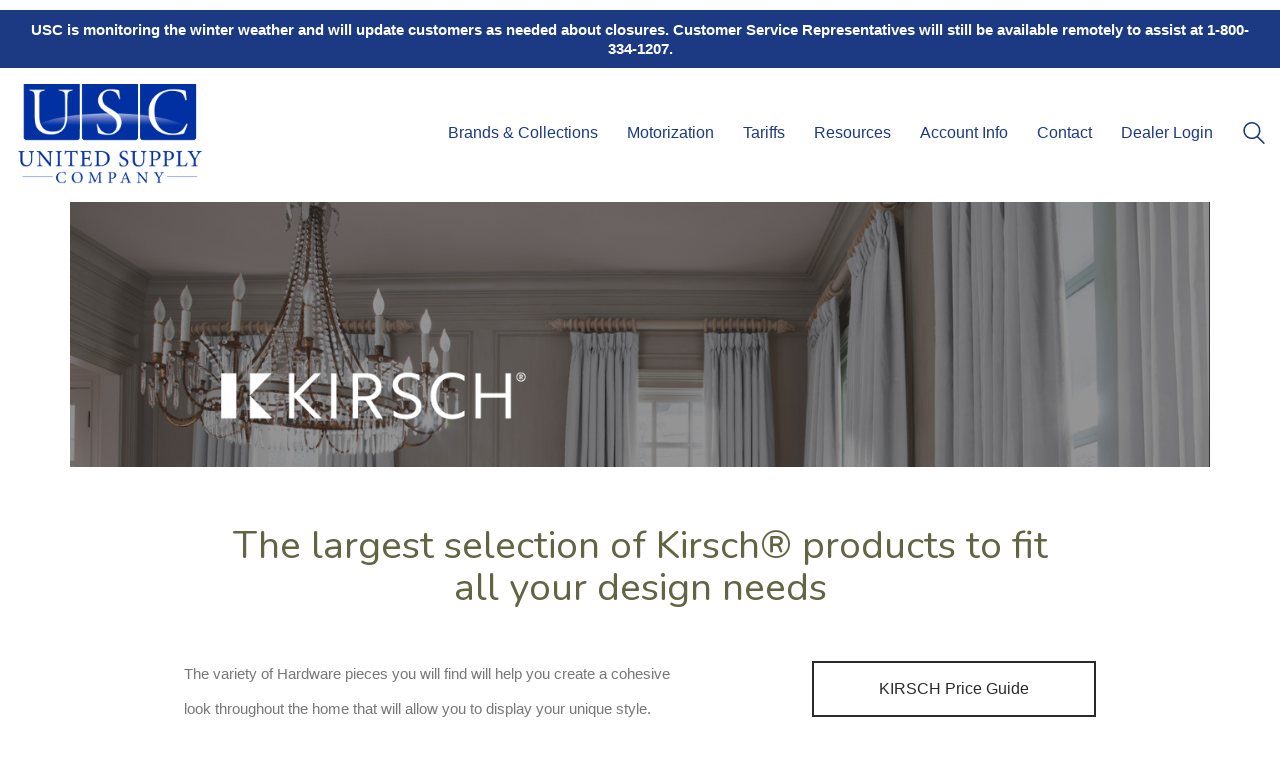

--- FILE ---
content_type: text/html; charset=UTF-8
request_url: https://www.unitedsupplyco.com/brands-collections/
body_size: 16910
content:
<!DOCTYPE html>

<html class="no-js" dir="ltr" lang="en-US" prefix="og: https://ogp.me/ns#">
<head>
    <meta charset="UTF-8">
    <meta name="viewport" content="width=device-width, initial-scale=1.0">

	<title>Brands and Collections - United Supply Company</title>
	<style>img:is([sizes="auto" i], [sizes^="auto," i]) { contain-intrinsic-size: 3000px 1500px }</style>
	
		<!-- All in One SEO 4.9.3 - aioseo.com -->
	<meta name="robots" content="max-image-preview:large" />
	<link rel="canonical" href="https://www.unitedsupplyco.com/brands-collections/" />
	<meta name="generator" content="All in One SEO (AIOSEO) 4.9.3" />
		<meta property="og:locale" content="en_US" />
		<meta property="og:site_name" content="United Supply Company - Distinctive Brands- Outstanding Service" />
		<meta property="og:type" content="article" />
		<meta property="og:title" content="Brands and Collections - United Supply Company" />
		<meta property="og:url" content="https://www.unitedsupplyco.com/brands-collections/" />
		<meta property="article:published_time" content="2019-09-17T19:38:15+00:00" />
		<meta property="article:modified_time" content="2019-09-18T19:12:48+00:00" />
		<meta name="twitter:card" content="summary_large_image" />
		<meta name="twitter:title" content="Brands and Collections - United Supply Company" />
		<script type="application/ld+json" class="aioseo-schema">
			{"@context":"https:\/\/schema.org","@graph":[{"@type":"BreadcrumbList","@id":"https:\/\/www.unitedsupplyco.com\/brands-collections\/#breadcrumblist","itemListElement":[{"@type":"ListItem","@id":"https:\/\/www.unitedsupplyco.com#listItem","position":1,"name":"Home","item":"https:\/\/www.unitedsupplyco.com","nextItem":{"@type":"ListItem","@id":"https:\/\/www.unitedsupplyco.com\/brands-collections\/#listItem","name":"Brands and Collections"}},{"@type":"ListItem","@id":"https:\/\/www.unitedsupplyco.com\/brands-collections\/#listItem","position":2,"name":"Brands and Collections","previousItem":{"@type":"ListItem","@id":"https:\/\/www.unitedsupplyco.com#listItem","name":"Home"}}]},{"@type":"Organization","@id":"https:\/\/www.unitedsupplyco.com\/#organization","name":"United Supply Company","description":"Distinctive Brands- Outstanding Service","url":"https:\/\/www.unitedsupplyco.com\/"},{"@type":"WebPage","@id":"https:\/\/www.unitedsupplyco.com\/brands-collections\/#webpage","url":"https:\/\/www.unitedsupplyco.com\/brands-collections\/","name":"Brands and Collections - United Supply Company","inLanguage":"en-US","isPartOf":{"@id":"https:\/\/www.unitedsupplyco.com\/#website"},"breadcrumb":{"@id":"https:\/\/www.unitedsupplyco.com\/brands-collections\/#breadcrumblist"},"datePublished":"2019-09-17T19:38:15-04:00","dateModified":"2019-09-18T19:12:48-04:00"},{"@type":"WebSite","@id":"https:\/\/www.unitedsupplyco.com\/#website","url":"https:\/\/www.unitedsupplyco.com\/","name":"United Supply Company","description":"Distinctive Brands- Outstanding Service","inLanguage":"en-US","publisher":{"@id":"https:\/\/www.unitedsupplyco.com\/#organization"}}]}
		</script>
		<!-- All in One SEO -->

<link rel="alternate" type="application/rss+xml" title="United Supply Company &raquo; Feed" href="https://www.unitedsupplyco.com/feed/" />
<link rel="alternate" type="application/rss+xml" title="United Supply Company &raquo; Comments Feed" href="https://www.unitedsupplyco.com/comments/feed/" />
		<!-- This site uses the Google Analytics by MonsterInsights plugin v9.11.1 - Using Analytics tracking - https://www.monsterinsights.com/ -->
							<script src="//www.googletagmanager.com/gtag/js?id=G-X9HERS5J7M"  data-cfasync="false" data-wpfc-render="false" type="text/javascript" async></script>
			<script data-cfasync="false" data-wpfc-render="false" type="text/javascript">
				var mi_version = '9.11.1';
				var mi_track_user = true;
				var mi_no_track_reason = '';
								var MonsterInsightsDefaultLocations = {"page_location":"https:\/\/www.unitedsupplyco.com\/brands-collections\/"};
								if ( typeof MonsterInsightsPrivacyGuardFilter === 'function' ) {
					var MonsterInsightsLocations = (typeof MonsterInsightsExcludeQuery === 'object') ? MonsterInsightsPrivacyGuardFilter( MonsterInsightsExcludeQuery ) : MonsterInsightsPrivacyGuardFilter( MonsterInsightsDefaultLocations );
				} else {
					var MonsterInsightsLocations = (typeof MonsterInsightsExcludeQuery === 'object') ? MonsterInsightsExcludeQuery : MonsterInsightsDefaultLocations;
				}

								var disableStrs = [
										'ga-disable-G-X9HERS5J7M',
									];

				/* Function to detect opted out users */
				function __gtagTrackerIsOptedOut() {
					for (var index = 0; index < disableStrs.length; index++) {
						if (document.cookie.indexOf(disableStrs[index] + '=true') > -1) {
							return true;
						}
					}

					return false;
				}

				/* Disable tracking if the opt-out cookie exists. */
				if (__gtagTrackerIsOptedOut()) {
					for (var index = 0; index < disableStrs.length; index++) {
						window[disableStrs[index]] = true;
					}
				}

				/* Opt-out function */
				function __gtagTrackerOptout() {
					for (var index = 0; index < disableStrs.length; index++) {
						document.cookie = disableStrs[index] + '=true; expires=Thu, 31 Dec 2099 23:59:59 UTC; path=/';
						window[disableStrs[index]] = true;
					}
				}

				if ('undefined' === typeof gaOptout) {
					function gaOptout() {
						__gtagTrackerOptout();
					}
				}
								window.dataLayer = window.dataLayer || [];

				window.MonsterInsightsDualTracker = {
					helpers: {},
					trackers: {},
				};
				if (mi_track_user) {
					function __gtagDataLayer() {
						dataLayer.push(arguments);
					}

					function __gtagTracker(type, name, parameters) {
						if (!parameters) {
							parameters = {};
						}

						if (parameters.send_to) {
							__gtagDataLayer.apply(null, arguments);
							return;
						}

						if (type === 'event') {
														parameters.send_to = monsterinsights_frontend.v4_id;
							var hookName = name;
							if (typeof parameters['event_category'] !== 'undefined') {
								hookName = parameters['event_category'] + ':' + name;
							}

							if (typeof MonsterInsightsDualTracker.trackers[hookName] !== 'undefined') {
								MonsterInsightsDualTracker.trackers[hookName](parameters);
							} else {
								__gtagDataLayer('event', name, parameters);
							}
							
						} else {
							__gtagDataLayer.apply(null, arguments);
						}
					}

					__gtagTracker('js', new Date());
					__gtagTracker('set', {
						'developer_id.dZGIzZG': true,
											});
					if ( MonsterInsightsLocations.page_location ) {
						__gtagTracker('set', MonsterInsightsLocations);
					}
										__gtagTracker('config', 'G-X9HERS5J7M', {"forceSSL":"true","link_attribution":"true"} );
										window.gtag = __gtagTracker;										(function () {
						/* https://developers.google.com/analytics/devguides/collection/analyticsjs/ */
						/* ga and __gaTracker compatibility shim. */
						var noopfn = function () {
							return null;
						};
						var newtracker = function () {
							return new Tracker();
						};
						var Tracker = function () {
							return null;
						};
						var p = Tracker.prototype;
						p.get = noopfn;
						p.set = noopfn;
						p.send = function () {
							var args = Array.prototype.slice.call(arguments);
							args.unshift('send');
							__gaTracker.apply(null, args);
						};
						var __gaTracker = function () {
							var len = arguments.length;
							if (len === 0) {
								return;
							}
							var f = arguments[len - 1];
							if (typeof f !== 'object' || f === null || typeof f.hitCallback !== 'function') {
								if ('send' === arguments[0]) {
									var hitConverted, hitObject = false, action;
									if ('event' === arguments[1]) {
										if ('undefined' !== typeof arguments[3]) {
											hitObject = {
												'eventAction': arguments[3],
												'eventCategory': arguments[2],
												'eventLabel': arguments[4],
												'value': arguments[5] ? arguments[5] : 1,
											}
										}
									}
									if ('pageview' === arguments[1]) {
										if ('undefined' !== typeof arguments[2]) {
											hitObject = {
												'eventAction': 'page_view',
												'page_path': arguments[2],
											}
										}
									}
									if (typeof arguments[2] === 'object') {
										hitObject = arguments[2];
									}
									if (typeof arguments[5] === 'object') {
										Object.assign(hitObject, arguments[5]);
									}
									if ('undefined' !== typeof arguments[1].hitType) {
										hitObject = arguments[1];
										if ('pageview' === hitObject.hitType) {
											hitObject.eventAction = 'page_view';
										}
									}
									if (hitObject) {
										action = 'timing' === arguments[1].hitType ? 'timing_complete' : hitObject.eventAction;
										hitConverted = mapArgs(hitObject);
										__gtagTracker('event', action, hitConverted);
									}
								}
								return;
							}

							function mapArgs(args) {
								var arg, hit = {};
								var gaMap = {
									'eventCategory': 'event_category',
									'eventAction': 'event_action',
									'eventLabel': 'event_label',
									'eventValue': 'event_value',
									'nonInteraction': 'non_interaction',
									'timingCategory': 'event_category',
									'timingVar': 'name',
									'timingValue': 'value',
									'timingLabel': 'event_label',
									'page': 'page_path',
									'location': 'page_location',
									'title': 'page_title',
									'referrer' : 'page_referrer',
								};
								for (arg in args) {
																		if (!(!args.hasOwnProperty(arg) || !gaMap.hasOwnProperty(arg))) {
										hit[gaMap[arg]] = args[arg];
									} else {
										hit[arg] = args[arg];
									}
								}
								return hit;
							}

							try {
								f.hitCallback();
							} catch (ex) {
							}
						};
						__gaTracker.create = newtracker;
						__gaTracker.getByName = newtracker;
						__gaTracker.getAll = function () {
							return [];
						};
						__gaTracker.remove = noopfn;
						__gaTracker.loaded = true;
						window['__gaTracker'] = __gaTracker;
					})();
									} else {
										console.log("");
					(function () {
						function __gtagTracker() {
							return null;
						}

						window['__gtagTracker'] = __gtagTracker;
						window['gtag'] = __gtagTracker;
					})();
									}
			</script>
							<!-- / Google Analytics by MonsterInsights -->
		<script type="text/javascript">
/* <![CDATA[ */
window._wpemojiSettings = {"baseUrl":"https:\/\/s.w.org\/images\/core\/emoji\/16.0.1\/72x72\/","ext":".png","svgUrl":"https:\/\/s.w.org\/images\/core\/emoji\/16.0.1\/svg\/","svgExt":".svg","source":{"concatemoji":"https:\/\/www.unitedsupplyco.com\/wp-includes\/js\/wp-emoji-release.min.js?ver=6.8.3"}};
/*! This file is auto-generated */
!function(s,n){var o,i,e;function c(e){try{var t={supportTests:e,timestamp:(new Date).valueOf()};sessionStorage.setItem(o,JSON.stringify(t))}catch(e){}}function p(e,t,n){e.clearRect(0,0,e.canvas.width,e.canvas.height),e.fillText(t,0,0);var t=new Uint32Array(e.getImageData(0,0,e.canvas.width,e.canvas.height).data),a=(e.clearRect(0,0,e.canvas.width,e.canvas.height),e.fillText(n,0,0),new Uint32Array(e.getImageData(0,0,e.canvas.width,e.canvas.height).data));return t.every(function(e,t){return e===a[t]})}function u(e,t){e.clearRect(0,0,e.canvas.width,e.canvas.height),e.fillText(t,0,0);for(var n=e.getImageData(16,16,1,1),a=0;a<n.data.length;a++)if(0!==n.data[a])return!1;return!0}function f(e,t,n,a){switch(t){case"flag":return n(e,"\ud83c\udff3\ufe0f\u200d\u26a7\ufe0f","\ud83c\udff3\ufe0f\u200b\u26a7\ufe0f")?!1:!n(e,"\ud83c\udde8\ud83c\uddf6","\ud83c\udde8\u200b\ud83c\uddf6")&&!n(e,"\ud83c\udff4\udb40\udc67\udb40\udc62\udb40\udc65\udb40\udc6e\udb40\udc67\udb40\udc7f","\ud83c\udff4\u200b\udb40\udc67\u200b\udb40\udc62\u200b\udb40\udc65\u200b\udb40\udc6e\u200b\udb40\udc67\u200b\udb40\udc7f");case"emoji":return!a(e,"\ud83e\udedf")}return!1}function g(e,t,n,a){var r="undefined"!=typeof WorkerGlobalScope&&self instanceof WorkerGlobalScope?new OffscreenCanvas(300,150):s.createElement("canvas"),o=r.getContext("2d",{willReadFrequently:!0}),i=(o.textBaseline="top",o.font="600 32px Arial",{});return e.forEach(function(e){i[e]=t(o,e,n,a)}),i}function t(e){var t=s.createElement("script");t.src=e,t.defer=!0,s.head.appendChild(t)}"undefined"!=typeof Promise&&(o="wpEmojiSettingsSupports",i=["flag","emoji"],n.supports={everything:!0,everythingExceptFlag:!0},e=new Promise(function(e){s.addEventListener("DOMContentLoaded",e,{once:!0})}),new Promise(function(t){var n=function(){try{var e=JSON.parse(sessionStorage.getItem(o));if("object"==typeof e&&"number"==typeof e.timestamp&&(new Date).valueOf()<e.timestamp+604800&&"object"==typeof e.supportTests)return e.supportTests}catch(e){}return null}();if(!n){if("undefined"!=typeof Worker&&"undefined"!=typeof OffscreenCanvas&&"undefined"!=typeof URL&&URL.createObjectURL&&"undefined"!=typeof Blob)try{var e="postMessage("+g.toString()+"("+[JSON.stringify(i),f.toString(),p.toString(),u.toString()].join(",")+"));",a=new Blob([e],{type:"text/javascript"}),r=new Worker(URL.createObjectURL(a),{name:"wpTestEmojiSupports"});return void(r.onmessage=function(e){c(n=e.data),r.terminate(),t(n)})}catch(e){}c(n=g(i,f,p,u))}t(n)}).then(function(e){for(var t in e)n.supports[t]=e[t],n.supports.everything=n.supports.everything&&n.supports[t],"flag"!==t&&(n.supports.everythingExceptFlag=n.supports.everythingExceptFlag&&n.supports[t]);n.supports.everythingExceptFlag=n.supports.everythingExceptFlag&&!n.supports.flag,n.DOMReady=!1,n.readyCallback=function(){n.DOMReady=!0}}).then(function(){return e}).then(function(){var e;n.supports.everything||(n.readyCallback(),(e=n.source||{}).concatemoji?t(e.concatemoji):e.wpemoji&&e.twemoji&&(t(e.twemoji),t(e.wpemoji)))}))}((window,document),window._wpemojiSettings);
/* ]]> */
</script>
<style data-page-custom-css="true">.black {background:#000000;padding: 20px 20px 20px 20px;}</style><link rel='stylesheet' id='layerslider-css' href='https://www.unitedsupplyco.com/wp-content/plugins/LayerSlider/assets/static/layerslider/css/layerslider.css?ver=8.1.2' media='all' />
<style id='wp-emoji-styles-inline-css'>

	img.wp-smiley, img.emoji {
		display: inline !important;
		border: none !important;
		box-shadow: none !important;
		height: 1em !important;
		width: 1em !important;
		margin: 0 0.07em !important;
		vertical-align: -0.1em !important;
		background: none !important;
		padding: 0 !important;
	}
</style>
<link rel='stylesheet' id='wp-block-library-css' href='https://www.unitedsupplyco.com/wp-includes/css/dist/block-library/style.min.css?ver=6.8.3' media='all' />
<style id='classic-theme-styles-inline-css'>
/*! This file is auto-generated */
.wp-block-button__link{color:#fff;background-color:#32373c;border-radius:9999px;box-shadow:none;text-decoration:none;padding:calc(.667em + 2px) calc(1.333em + 2px);font-size:1.125em}.wp-block-file__button{background:#32373c;color:#fff;text-decoration:none}
</style>
<link rel='stylesheet' id='aioseo/css/src/vue/standalone/blocks/table-of-contents/global.scss-css' href='https://www.unitedsupplyco.com/wp-content/plugins/all-in-one-seo-pack/dist/Lite/assets/css/table-of-contents/global.e90f6d47.css?ver=4.9.3' media='all' />
<link rel='stylesheet' id='wp-components-css' href='https://www.unitedsupplyco.com/wp-includes/css/dist/components/style.min.css?ver=6.8.3' media='all' />
<link rel='stylesheet' id='wp-preferences-css' href='https://www.unitedsupplyco.com/wp-includes/css/dist/preferences/style.min.css?ver=6.8.3' media='all' />
<link rel='stylesheet' id='wp-block-editor-css' href='https://www.unitedsupplyco.com/wp-includes/css/dist/block-editor/style.min.css?ver=6.8.3' media='all' />
<link rel='stylesheet' id='popup-maker-block-library-style-css' href='https://www.unitedsupplyco.com/wp-content/plugins/popup-maker/dist/packages/block-library-style.css?ver=dbea705cfafe089d65f1' media='all' />
<style id='global-styles-inline-css'>
:root{--wp--preset--aspect-ratio--square: 1;--wp--preset--aspect-ratio--4-3: 4/3;--wp--preset--aspect-ratio--3-4: 3/4;--wp--preset--aspect-ratio--3-2: 3/2;--wp--preset--aspect-ratio--2-3: 2/3;--wp--preset--aspect-ratio--16-9: 16/9;--wp--preset--aspect-ratio--9-16: 9/16;--wp--preset--color--black: #000000;--wp--preset--color--cyan-bluish-gray: #abb8c3;--wp--preset--color--white: #ffffff;--wp--preset--color--pale-pink: #f78da7;--wp--preset--color--vivid-red: #cf2e2e;--wp--preset--color--luminous-vivid-orange: #ff6900;--wp--preset--color--luminous-vivid-amber: #fcb900;--wp--preset--color--light-green-cyan: #7bdcb5;--wp--preset--color--vivid-green-cyan: #00d084;--wp--preset--color--pale-cyan-blue: #8ed1fc;--wp--preset--color--vivid-cyan-blue: #0693e3;--wp--preset--color--vivid-purple: #9b51e0;--wp--preset--gradient--vivid-cyan-blue-to-vivid-purple: linear-gradient(135deg,rgba(6,147,227,1) 0%,rgb(155,81,224) 100%);--wp--preset--gradient--light-green-cyan-to-vivid-green-cyan: linear-gradient(135deg,rgb(122,220,180) 0%,rgb(0,208,130) 100%);--wp--preset--gradient--luminous-vivid-amber-to-luminous-vivid-orange: linear-gradient(135deg,rgba(252,185,0,1) 0%,rgba(255,105,0,1) 100%);--wp--preset--gradient--luminous-vivid-orange-to-vivid-red: linear-gradient(135deg,rgba(255,105,0,1) 0%,rgb(207,46,46) 100%);--wp--preset--gradient--very-light-gray-to-cyan-bluish-gray: linear-gradient(135deg,rgb(238,238,238) 0%,rgb(169,184,195) 100%);--wp--preset--gradient--cool-to-warm-spectrum: linear-gradient(135deg,rgb(74,234,220) 0%,rgb(151,120,209) 20%,rgb(207,42,186) 40%,rgb(238,44,130) 60%,rgb(251,105,98) 80%,rgb(254,248,76) 100%);--wp--preset--gradient--blush-light-purple: linear-gradient(135deg,rgb(255,206,236) 0%,rgb(152,150,240) 100%);--wp--preset--gradient--blush-bordeaux: linear-gradient(135deg,rgb(254,205,165) 0%,rgb(254,45,45) 50%,rgb(107,0,62) 100%);--wp--preset--gradient--luminous-dusk: linear-gradient(135deg,rgb(255,203,112) 0%,rgb(199,81,192) 50%,rgb(65,88,208) 100%);--wp--preset--gradient--pale-ocean: linear-gradient(135deg,rgb(255,245,203) 0%,rgb(182,227,212) 50%,rgb(51,167,181) 100%);--wp--preset--gradient--electric-grass: linear-gradient(135deg,rgb(202,248,128) 0%,rgb(113,206,126) 100%);--wp--preset--gradient--midnight: linear-gradient(135deg,rgb(2,3,129) 0%,rgb(40,116,252) 100%);--wp--preset--font-size--small: 13px;--wp--preset--font-size--medium: 20px;--wp--preset--font-size--large: 36px;--wp--preset--font-size--x-large: 42px;--wp--preset--spacing--20: 0.44rem;--wp--preset--spacing--30: 0.67rem;--wp--preset--spacing--40: 1rem;--wp--preset--spacing--50: 1.5rem;--wp--preset--spacing--60: 2.25rem;--wp--preset--spacing--70: 3.38rem;--wp--preset--spacing--80: 5.06rem;--wp--preset--shadow--natural: 6px 6px 9px rgba(0, 0, 0, 0.2);--wp--preset--shadow--deep: 12px 12px 50px rgba(0, 0, 0, 0.4);--wp--preset--shadow--sharp: 6px 6px 0px rgba(0, 0, 0, 0.2);--wp--preset--shadow--outlined: 6px 6px 0px -3px rgba(255, 255, 255, 1), 6px 6px rgba(0, 0, 0, 1);--wp--preset--shadow--crisp: 6px 6px 0px rgba(0, 0, 0, 1);}:where(.is-layout-flex){gap: 0.5em;}:where(.is-layout-grid){gap: 0.5em;}body .is-layout-flex{display: flex;}.is-layout-flex{flex-wrap: wrap;align-items: center;}.is-layout-flex > :is(*, div){margin: 0;}body .is-layout-grid{display: grid;}.is-layout-grid > :is(*, div){margin: 0;}:where(.wp-block-columns.is-layout-flex){gap: 2em;}:where(.wp-block-columns.is-layout-grid){gap: 2em;}:where(.wp-block-post-template.is-layout-flex){gap: 1.25em;}:where(.wp-block-post-template.is-layout-grid){gap: 1.25em;}.has-black-color{color: var(--wp--preset--color--black) !important;}.has-cyan-bluish-gray-color{color: var(--wp--preset--color--cyan-bluish-gray) !important;}.has-white-color{color: var(--wp--preset--color--white) !important;}.has-pale-pink-color{color: var(--wp--preset--color--pale-pink) !important;}.has-vivid-red-color{color: var(--wp--preset--color--vivid-red) !important;}.has-luminous-vivid-orange-color{color: var(--wp--preset--color--luminous-vivid-orange) !important;}.has-luminous-vivid-amber-color{color: var(--wp--preset--color--luminous-vivid-amber) !important;}.has-light-green-cyan-color{color: var(--wp--preset--color--light-green-cyan) !important;}.has-vivid-green-cyan-color{color: var(--wp--preset--color--vivid-green-cyan) !important;}.has-pale-cyan-blue-color{color: var(--wp--preset--color--pale-cyan-blue) !important;}.has-vivid-cyan-blue-color{color: var(--wp--preset--color--vivid-cyan-blue) !important;}.has-vivid-purple-color{color: var(--wp--preset--color--vivid-purple) !important;}.has-black-background-color{background-color: var(--wp--preset--color--black) !important;}.has-cyan-bluish-gray-background-color{background-color: var(--wp--preset--color--cyan-bluish-gray) !important;}.has-white-background-color{background-color: var(--wp--preset--color--white) !important;}.has-pale-pink-background-color{background-color: var(--wp--preset--color--pale-pink) !important;}.has-vivid-red-background-color{background-color: var(--wp--preset--color--vivid-red) !important;}.has-luminous-vivid-orange-background-color{background-color: var(--wp--preset--color--luminous-vivid-orange) !important;}.has-luminous-vivid-amber-background-color{background-color: var(--wp--preset--color--luminous-vivid-amber) !important;}.has-light-green-cyan-background-color{background-color: var(--wp--preset--color--light-green-cyan) !important;}.has-vivid-green-cyan-background-color{background-color: var(--wp--preset--color--vivid-green-cyan) !important;}.has-pale-cyan-blue-background-color{background-color: var(--wp--preset--color--pale-cyan-blue) !important;}.has-vivid-cyan-blue-background-color{background-color: var(--wp--preset--color--vivid-cyan-blue) !important;}.has-vivid-purple-background-color{background-color: var(--wp--preset--color--vivid-purple) !important;}.has-black-border-color{border-color: var(--wp--preset--color--black) !important;}.has-cyan-bluish-gray-border-color{border-color: var(--wp--preset--color--cyan-bluish-gray) !important;}.has-white-border-color{border-color: var(--wp--preset--color--white) !important;}.has-pale-pink-border-color{border-color: var(--wp--preset--color--pale-pink) !important;}.has-vivid-red-border-color{border-color: var(--wp--preset--color--vivid-red) !important;}.has-luminous-vivid-orange-border-color{border-color: var(--wp--preset--color--luminous-vivid-orange) !important;}.has-luminous-vivid-amber-border-color{border-color: var(--wp--preset--color--luminous-vivid-amber) !important;}.has-light-green-cyan-border-color{border-color: var(--wp--preset--color--light-green-cyan) !important;}.has-vivid-green-cyan-border-color{border-color: var(--wp--preset--color--vivid-green-cyan) !important;}.has-pale-cyan-blue-border-color{border-color: var(--wp--preset--color--pale-cyan-blue) !important;}.has-vivid-cyan-blue-border-color{border-color: var(--wp--preset--color--vivid-cyan-blue) !important;}.has-vivid-purple-border-color{border-color: var(--wp--preset--color--vivid-purple) !important;}.has-vivid-cyan-blue-to-vivid-purple-gradient-background{background: var(--wp--preset--gradient--vivid-cyan-blue-to-vivid-purple) !important;}.has-light-green-cyan-to-vivid-green-cyan-gradient-background{background: var(--wp--preset--gradient--light-green-cyan-to-vivid-green-cyan) !important;}.has-luminous-vivid-amber-to-luminous-vivid-orange-gradient-background{background: var(--wp--preset--gradient--luminous-vivid-amber-to-luminous-vivid-orange) !important;}.has-luminous-vivid-orange-to-vivid-red-gradient-background{background: var(--wp--preset--gradient--luminous-vivid-orange-to-vivid-red) !important;}.has-very-light-gray-to-cyan-bluish-gray-gradient-background{background: var(--wp--preset--gradient--very-light-gray-to-cyan-bluish-gray) !important;}.has-cool-to-warm-spectrum-gradient-background{background: var(--wp--preset--gradient--cool-to-warm-spectrum) !important;}.has-blush-light-purple-gradient-background{background: var(--wp--preset--gradient--blush-light-purple) !important;}.has-blush-bordeaux-gradient-background{background: var(--wp--preset--gradient--blush-bordeaux) !important;}.has-luminous-dusk-gradient-background{background: var(--wp--preset--gradient--luminous-dusk) !important;}.has-pale-ocean-gradient-background{background: var(--wp--preset--gradient--pale-ocean) !important;}.has-electric-grass-gradient-background{background: var(--wp--preset--gradient--electric-grass) !important;}.has-midnight-gradient-background{background: var(--wp--preset--gradient--midnight) !important;}.has-small-font-size{font-size: var(--wp--preset--font-size--small) !important;}.has-medium-font-size{font-size: var(--wp--preset--font-size--medium) !important;}.has-large-font-size{font-size: var(--wp--preset--font-size--large) !important;}.has-x-large-font-size{font-size: var(--wp--preset--font-size--x-large) !important;}
:where(.wp-block-post-template.is-layout-flex){gap: 1.25em;}:where(.wp-block-post-template.is-layout-grid){gap: 1.25em;}
:where(.wp-block-columns.is-layout-flex){gap: 2em;}:where(.wp-block-columns.is-layout-grid){gap: 2em;}
:root :where(.wp-block-pullquote){font-size: 1.5em;line-height: 1.6;}
</style>
<link rel='stylesheet' id='wpdm-fonticon-css' href='https://www.unitedsupplyco.com/wp-content/plugins/download-manager/assets/wpdm-iconfont/css/wpdm-icons.css?ver=6.8.3' media='all' />
<link rel='stylesheet' id='wpdm-front-css' href='https://www.unitedsupplyco.com/wp-content/plugins/download-manager/assets/css/front.min.css?ver=3.3.46' media='all' />
<link rel='stylesheet' id='wpdm-front-dark-css' href='https://www.unitedsupplyco.com/wp-content/plugins/download-manager/assets/css/front-dark.min.css?ver=3.3.46' media='all' />
<link rel='stylesheet' id='foobox-free-min-css' href='https://www.unitedsupplyco.com/wp-content/plugins/foobox-image-lightbox/free/css/foobox.free.min.css?ver=2.7.35' media='all' />
<link rel='stylesheet' id='simple-banner-style-css' href='https://www.unitedsupplyco.com/wp-content/plugins/simple-banner/simple-banner.css?ver=3.2.0' media='all' />
<link rel='stylesheet' id='js_composer_front-css' href='https://www.unitedsupplyco.com/wp-content/plugins/js_composer/assets/css/js_composer.min.css?ver=8.7.2' media='all' />
<link rel='stylesheet' id='kalium-bootstrap-css-css' href='https://www.unitedsupplyco.com/wp-content/themes/kalium/assets/css/bootstrap.min.css?ver=3.30.1766060015' media='all' />
<link rel='stylesheet' id='kalium-theme-base-css-css' href='https://www.unitedsupplyco.com/wp-content/themes/kalium/assets/css/base.min.css?ver=3.30.1766060015' media='all' />
<link rel='stylesheet' id='kalium-theme-style-new-css-css' href='https://www.unitedsupplyco.com/wp-content/themes/kalium/assets/css/new/style.min.css?ver=3.30.1766060015' media='all' />
<link rel='stylesheet' id='kalium-theme-other-css-css' href='https://www.unitedsupplyco.com/wp-content/themes/kalium/assets/css/other.min.css?ver=3.30.1766060015' media='all' />
<link rel='stylesheet' id='kalium-style-css-css' href='https://www.unitedsupplyco.com/wp-content/themes/kalium/style.css?ver=3.30.1766060015' media='all' />
<link rel='stylesheet' id='custom-skin-css' href='https://www.unitedsupplyco.com/wp-content/themes/kalium-child/custom-skin.css?ver=adf8796c1e80c87c56846279fdda985a' media='all' />
	<script type="text/javascript">
		var ajaxurl = ajaxurl || 'https://www.unitedsupplyco.com/wp-admin/admin-ajax.php';
			</script>
	
<style data-font-appearance-settings>h2, .h2, .single-post .post-comments--section-title h2, .section-title h2 {
	font-size: 20px;
}</style><script type="text/javascript" src="https://www.unitedsupplyco.com/wp-content/plugins/google-analytics-for-wordpress/assets/js/frontend-gtag.min.js?ver=9.11.1" id="monsterinsights-frontend-script-js" async="async" data-wp-strategy="async"></script>
<script data-cfasync="false" data-wpfc-render="false" type="text/javascript" id='monsterinsights-frontend-script-js-extra'>/* <![CDATA[ */
var monsterinsights_frontend = {"js_events_tracking":"true","download_extensions":"doc,pdf,ppt,zip,xls,docx,pptx,xlsx","inbound_paths":"[{\"path\":\"\\\/go\\\/\",\"label\":\"affiliate\"},{\"path\":\"\\\/recommend\\\/\",\"label\":\"affiliate\"}]","home_url":"https:\/\/www.unitedsupplyco.com","hash_tracking":"false","v4_id":"G-X9HERS5J7M"};/* ]]> */
</script>
<script type="text/javascript" src="https://www.unitedsupplyco.com/wp-includes/js/jquery/jquery.min.js?ver=3.7.1" id="jquery-core-js"></script>
<script type="text/javascript" src="https://www.unitedsupplyco.com/wp-includes/js/jquery/jquery-migrate.min.js?ver=3.4.1" id="jquery-migrate-js"></script>
<script type="text/javascript" src="https://www.unitedsupplyco.com/wp-content/plugins/download-manager/assets/js/wpdm.min.js?ver=6.8.3" id="wpdm-frontend-js-js"></script>
<script type="text/javascript" id="wpdm-frontjs-js-extra">
/* <![CDATA[ */
var wpdm_url = {"home":"https:\/\/www.unitedsupplyco.com\/","site":"https:\/\/www.unitedsupplyco.com\/","ajax":"https:\/\/www.unitedsupplyco.com\/wp-admin\/admin-ajax.php"};
var wpdm_js = {"spinner":"<i class=\"wpdm-icon wpdm-sun wpdm-spin\"><\/i>","client_id":"3f094139b7e6d13d02fe9c5dcf257d10"};
var wpdm_strings = {"pass_var":"Password Verified!","pass_var_q":"Please click following button to start download.","start_dl":"Start Download"};
/* ]]> */
</script>
<script type="text/javascript" src="https://www.unitedsupplyco.com/wp-content/plugins/download-manager/assets/js/front.min.js?ver=3.3.46" id="wpdm-frontjs-js"></script>
<script type="text/javascript" id="simple-banner-script-js-before">
/* <![CDATA[ */
const simpleBannerScriptParams = {"pro_version_enabled":"","debug_mode":"","id":76,"version":"3.2.0","banner_params":[{"hide_simple_banner":"no","simple_banner_prepend_element":"header","simple_banner_position":"sticky","header_margin":"","header_padding":"","wp_body_open_enabled":"","wp_body_open":true,"simple_banner_z_index":"0","simple_banner_text":"USC is monitoring the winter weather and will update customers as needed about closures. Customer Service Representatives will still be available remotely to assist at 1-800-334-1207.","disabled_on_current_page":false,"disabled_pages_array":[],"is_current_page_a_post":false,"disabled_on_posts":"","simple_banner_disabled_page_paths":"","simple_banner_font_size":"20 px","simple_banner_color":"#1c3983","simple_banner_text_color":"","simple_banner_link_color":"","simple_banner_close_color":"","simple_banner_custom_css":"","simple_banner_scrolling_custom_css":"","simple_banner_text_custom_css":"","simple_banner_button_css":"","site_custom_css":"","keep_site_custom_css":"","site_custom_js":"","keep_site_custom_js":"","close_button_enabled":"","close_button_expiration":"","close_button_cookie_set":false,"current_date":{"date":"2026-01-25 02:16:06.972458","timezone_type":3,"timezone":"UTC"},"start_date":{"date":"2026-01-25 02:16:06.972471","timezone_type":3,"timezone":"UTC"},"end_date":{"date":"2026-01-25 02:16:06.972480","timezone_type":3,"timezone":"UTC"},"simple_banner_start_after_date":"","simple_banner_remove_after_date":"","simple_banner_insert_inside_element":""}]}
/* ]]> */
</script>
<script type="text/javascript" src="https://www.unitedsupplyco.com/wp-content/plugins/simple-banner/simple-banner.js?ver=3.2.0" id="simple-banner-script-js"></script>
<script type="text/javascript" id="foobox-free-min-js-before">
/* <![CDATA[ */
/* Run FooBox FREE (v2.7.35) */
var FOOBOX = window.FOOBOX = {
	ready: true,
	disableOthers: false,
	o: {wordpress: { enabled: true }, countMessage:'image %index of %total', captions: { dataTitle: ["captionTitle","title"], dataDesc: ["captionDesc","description"] }, rel: '', excludes:'.fbx-link,.nofoobox,.nolightbox,a[href*="pinterest.com/pin/create/button/"]', affiliate : { enabled: false }},
	selectors: [
		".foogallery-container.foogallery-lightbox-foobox", ".foogallery-container.foogallery-lightbox-foobox-free", ".gallery", ".wp-block-gallery", ".wp-caption", ".wp-block-image", "a:has(img[class*=wp-image-])", ".foobox"
	],
	pre: function( $ ){
		// Custom JavaScript (Pre)
		
	},
	post: function( $ ){
		// Custom JavaScript (Post)
		
		// Custom Captions Code
		
	},
	custom: function( $ ){
		// Custom Extra JS
		
	}
};
/* ]]> */
</script>
<script type="text/javascript" src="https://www.unitedsupplyco.com/wp-content/plugins/foobox-image-lightbox/free/js/foobox.free.min.js?ver=2.7.35" id="foobox-free-min-js"></script>
<script></script><meta name="generator" content="Powered by LayerSlider 8.1.2 - Build Heros, Sliders, and Popups. Create Animations and Beautiful, Rich Web Content as Easy as Never Before on WordPress." />
<!-- LayerSlider updates and docs at: https://layerslider.com -->
<link rel="https://api.w.org/" href="https://www.unitedsupplyco.com/wp-json/" /><link rel="alternate" title="JSON" type="application/json" href="https://www.unitedsupplyco.com/wp-json/wp/v2/pages/76" /><link rel="EditURI" type="application/rsd+xml" title="RSD" href="https://www.unitedsupplyco.com/xmlrpc.php?rsd" />
<meta name="generator" content="WordPress 6.8.3" />
<link rel='shortlink' href='https://www.unitedsupplyco.com/?p=76' />
<link rel="alternate" title="oEmbed (JSON)" type="application/json+oembed" href="https://www.unitedsupplyco.com/wp-json/oembed/1.0/embed?url=https%3A%2F%2Fwww.unitedsupplyco.com%2Fbrands-collections%2F" />
<link rel="alternate" title="oEmbed (XML)" type="text/xml+oembed" href="https://www.unitedsupplyco.com/wp-json/oembed/1.0/embed?url=https%3A%2F%2Fwww.unitedsupplyco.com%2Fbrands-collections%2F&#038;format=xml" />
<style id="simple-banner-position" type="text/css">.simple-banner{position:sticky;}</style><style id="simple-banner-font-size" type="text/css">.simple-banner .simple-banner-text{font-size:20 px;}</style><style id="simple-banner-background-color" type="text/css">.simple-banner{background:#1c3983;}</style><style id="simple-banner-text-color" type="text/css">.simple-banner .simple-banner-text{color: #ffffff;}</style><style id="simple-banner-link-color" type="text/css">.simple-banner .simple-banner-text a{color:#f16521;}</style><style id="simple-banner-z-index" type="text/css">.simple-banner{z-index:0;}</style><style id="simple-banner-site-custom-css-dummy" type="text/css"></style><script id="simple-banner-site-custom-js-dummy" type="text/javascript"></script><style id="theme-custom-css">body {}.header-block, .site-header--static-header-type {    padding-top: 10px;padding-bottom: 10px;align-content}header.main-header {padding-top:10px !important; padding-bottom: 5px !important;}#background-intro2 {background-image: url("../wp-content/uploads/2019/09/poles-bkgd.jpg"); background-position:top-right;}.site-footer .footer-widgets {    margin-bottom: 10px !important;}p {line-height:1.7em !important;}.light{color:#ffffff;}#hero-products{min-height:600px}.bottomnav {    margin-top: -32px;    float: left;    padding-left: 0;    margin-bottom: 0;    list-style: none;}.bottomnav li {    border-left: 1px solid #bbb;}.navbar-nav > li {    float: left;    font-size: 1.3em !important;    font-family: "Lato", Arial, Helvetica, sans-serif;    font-weight: normal;    padding-top: 0px;    padding-bottom: 0px;}.navbar-nav > li > a {    position: relative;    display: block;    padding: 15px 20px;    line-height: 0px;}.ginput_address_state select{height:37px;}.gform_legacy_markup_wrapper textarea.large{height: 100px;}@media screen and (min-width: 1200px){.background-intro {background-image: url("../wp-content/uploads/2019/09/poles-bkgd.jpg"); background-position:right;}}</style><script>var mobile_menu_breakpoint = 768;</script><style data-appended-custom-css="true">@media screen and (min-width:769px) { .mobile-menu-wrapper,.mobile-menu-overlay,.header-block__item--mobile-menu-toggle {display: none;} }</style><style data-appended-custom-css="true">@media screen and (max-width:768px) { .header-block__item--standard-menu-container {display: none;} }</style><style>.recentcomments a{display:inline !important;padding:0 !important;margin:0 !important;}</style><meta name="generator" content="Powered by WPBakery Page Builder - drag and drop page builder for WordPress."/>
<link rel="icon" href="https://www.unitedsupplyco.com/wp-content/uploads/2022/06/cropped-Untitled-design-32x32.png" sizes="32x32" />
<link rel="icon" href="https://www.unitedsupplyco.com/wp-content/uploads/2022/06/cropped-Untitled-design-192x192.png" sizes="192x192" />
<link rel="apple-touch-icon" href="https://www.unitedsupplyco.com/wp-content/uploads/2022/06/cropped-Untitled-design-180x180.png" />
<meta name="msapplication-TileImage" content="https://www.unitedsupplyco.com/wp-content/uploads/2022/06/cropped-Untitled-design-270x270.png" />
<!-- Global site tag (gtag.js) - Google Analytics -->
<script async src="https://www.googletagmanager.com/gtag/js?id=UA-718496-7"></script>
<script>
  window.dataLayer = window.dataLayer || [];
  function gtag(){dataLayer.push(arguments);}
  gtag('js', new Date());

  gtag('config', 'UA-718496-7');
</script>
<!-- Hotjar Tracking Code for https://www.unitedsupplyco.com/ -->
<script>
    (function(h,o,t,j,a,r){
        h.hj=h.hj||function(){(h.hj.q=h.hj.q||[]).push(arguments)};
        h._hjSettings={hjid:2732231,hjsv:6};
        a=o.getElementsByTagName('head')[0];
        r=o.createElement('script');r.async=1;
        r.src=t+h._hjSettings.hjid+j+h._hjSettings.hjsv;
        a.appendChild(r);
    })(window,document,'https://static.hotjar.com/c/hotjar-','.js?sv=');
</script>		<style id="wp-custom-css">
			.login-message-container{
	width: 60%;
	display: flex;
	flex-direction: column;
	align-items: center;
	justify-content: center;
	margin: auto;
	min-height: 400px ;

}
.login-message-container h1{
	text-align: center;
}
.login-message-container p{
	text-align: center;
	font-size: 20px;
}		</style>
		<style type="text/css" data-type="vc_shortcodes-default-css">.vc_do_custom_heading{margin-bottom:0.625rem;margin-top:0;}.vc_do_btn{margin-bottom:22px;}.vc_do_btn{margin-bottom:22px;}</style><style type="text/css" data-type="vc_shortcodes-custom-css">.vc_custom_1568824736025{padding-top: 2% !important;padding-right: 15% !important;padding-bottom: 2% !important;padding-left: 15% !important;}.vc_custom_1568824681373{padding-top: 2% !important;padding-right: 10% !important;padding-bottom: 2% !important;padding-left: 10% !important;}.vc_custom_1568823921708{background-color: #ffffff !important;}.vc_custom_1568823938202{background-color: #ffffff !important;}</style><noscript><style> .wpb_animate_when_almost_visible { opacity: 1; }</style></noscript><meta name="generator" content="WordPress Download Manager 3.3.46" />
                <style>
        /* WPDM Link Template Styles */        </style>
                <style>

            :root {
                --color-primary: #4a8eff;
                --color-primary-rgb: 74, 142, 255;
                --color-primary-hover: #5998ff;
                --color-primary-active: #3281ff;
                --clr-sec: #6c757d;
                --clr-sec-rgb: 108, 117, 125;
                --clr-sec-hover: #6c757d;
                --clr-sec-active: #6c757d;
                --color-secondary: #6c757d;
                --color-secondary-rgb: 108, 117, 125;
                --color-secondary-hover: #6c757d;
                --color-secondary-active: #6c757d;
                --color-success: #018e11;
                --color-success-rgb: 1, 142, 17;
                --color-success-hover: #0aad01;
                --color-success-active: #0c8c01;
                --color-info: #2CA8FF;
                --color-info-rgb: 44, 168, 255;
                --color-info-hover: #2CA8FF;
                --color-info-active: #2CA8FF;
                --color-warning: #FFB236;
                --color-warning-rgb: 255, 178, 54;
                --color-warning-hover: #FFB236;
                --color-warning-active: #FFB236;
                --color-danger: #ff5062;
                --color-danger-rgb: 255, 80, 98;
                --color-danger-hover: #ff5062;
                --color-danger-active: #ff5062;
                --color-green: #30b570;
                --color-blue: #0073ff;
                --color-purple: #8557D3;
                --color-red: #ff5062;
                --color-muted: rgba(69, 89, 122, 0.6);
                --wpdm-font: "Sen", -apple-system, BlinkMacSystemFont, "Segoe UI", Roboto, Helvetica, Arial, sans-serif, "Apple Color Emoji", "Segoe UI Emoji", "Segoe UI Symbol";
            }

            .wpdm-download-link.btn.btn-primary {
                border-radius: 4px;
            }


        </style>
        </head>
<body class="wp-singular page-template-default page page-id-76 wp-theme-kalium wp-child-theme-kalium-child wpb-js-composer js-comp-ver-8.7.2 vc_responsive">

<div class="mobile-menu-wrapper mobile-menu-fullscreen">

    <div class="mobile-menu-container">

		<ul id="menu-main" class="menu"><li id="menu-item-800" class="menu-item menu-item-type-custom menu-item-object-custom menu-item-has-children menu-item-800"><a href="#">Brands &#038; Collections</a>
<ul class="sub-menu">
	<li id="menu-item-174" class="menu-item menu-item-type-post_type menu-item-object-page menu-item-174"><a href="https://www.unitedsupplyco.com/select-drapery-hardware/">Select Drapery Hardware</a></li>
	<li id="menu-item-175" class="menu-item menu-item-type-post_type menu-item-object-page menu-item-175"><a href="https://www.unitedsupplyco.com/pinnacle-blinds-shades/">Pinnacle Blinds &#038; Shades</a></li>
	<li id="menu-item-173" class="menu-item menu-item-type-post_type menu-item-object-page menu-item-173"><a href="https://www.unitedsupplyco.com/usc-drapery-lining/">USC Drapery Lining</a></li>
	<li id="menu-item-162" class="menu-item menu-item-type-post_type menu-item-object-page menu-item-162"><a href="https://www.unitedsupplyco.com/kirsch-drapery-hardware/">Kirsch Drapery Hardware</a></li>
	<li id="menu-item-172" class="menu-item menu-item-type-post_type menu-item-object-page menu-item-172"><a href="https://www.unitedsupplyco.com/norman-shutters/">Norman Shutters</a></li>
	<li id="menu-item-171" class="menu-item menu-item-type-post_type menu-item-object-page menu-item-171"><a href="https://www.unitedsupplyco.com/forest-group/">Forest Drapery Hardware</a></li>
	<li id="menu-item-1512" class="menu-item menu-item-type-post_type menu-item-object-page menu-item-1512"><a href="https://www.unitedsupplyco.com/sheer-shadings/">Sheer Shadings</a></li>
	<li id="menu-item-1510" class="menu-item menu-item-type-post_type menu-item-object-page menu-item-1510"><a href="https://www.unitedsupplyco.com/align-transitional-shades/">Align Transitional Shades</a></li>
	<li id="menu-item-1511" class="menu-item menu-item-type-post_type menu-item-object-page menu-item-1511"><a href="https://www.unitedsupplyco.com/avalon-shades/">Avalon Shades</a></li>
	<li id="menu-item-6220" class="menu-item menu-item-type-post_type menu-item-object-page menu-item-6220"><a href="https://www.unitedsupplyco.com/smartdrape/">SmartDrape</a></li>
	<li id="menu-item-6714" class="menu-item menu-item-type-post_type menu-item-object-page menu-item-6714"><a href="https://www.unitedsupplyco.com/perfectsheer/">PerfectSheer</a></li>
	<li id="menu-item-170" class="menu-item menu-item-type-post_type menu-item-object-page menu-item-170"><a href="https://www.unitedsupplyco.com/metal-by-altran/">Metal by Altran</a></li>
	<li id="menu-item-169" class="menu-item menu-item-type-post_type menu-item-object-page menu-item-169"><a href="https://www.unitedsupplyco.com/usc-custom-iron/">USC Custom Iron</a></li>
	<li id="menu-item-979" class="menu-item menu-item-type-post_type menu-item-object-page menu-item-979"><a href="https://www.unitedsupplyco.com/usc-pillows/">Pillows, Cotton Piping, Trims &#038; Hovotex Buckram</a></li>
	<li id="menu-item-1617" class="menu-item menu-item-type-post_type menu-item-object-page menu-item-1617"><a href="https://www.unitedsupplyco.com/additional-brands/">Additional Brands</a></li>
</ul>
</li>
<li id="menu-item-4667" class="menu-item menu-item-type-post_type menu-item-object-page menu-item-4667"><a href="https://www.unitedsupplyco.com/motorization-solutions-2/">Motorization</a></li>
<li id="menu-item-6570" class="menu-item menu-item-type-post_type menu-item-object-page menu-item-6570"><a href="https://www.unitedsupplyco.com/tariff-information/">Tariffs</a></li>
<li id="menu-item-6843" class="menu-item menu-item-type-custom menu-item-object-custom menu-item-has-children menu-item-6843"><a href="#">Resources</a>
<ul class="sub-menu">
	<li id="menu-item-89" class="menu-item menu-item-type-post_type menu-item-object-page menu-item-89"><a href="https://www.unitedsupplyco.com/resources/">Resources</a></li>
	<li id="menu-item-90" class="menu-item menu-item-type-post_type menu-item-object-page menu-item-has-children menu-item-90"><a href="https://www.unitedsupplyco.com/showrooms/">Showrooms</a>
	<ul class="sub-menu">
		<li id="menu-item-5518" class="menu-item menu-item-type-post_type menu-item-object-page menu-item-5518"><a href="https://www.unitedsupplyco.com/showroom-appointment-forms/">Showroom Appointment Request</a></li>
		<li id="menu-item-273" class="menu-item menu-item-type-post_type menu-item-object-page menu-item-273"><a href="https://www.unitedsupplyco.com/showrooms/atlanta-showroom/">Atlanta Showroom</a></li>
		<li id="menu-item-272" class="menu-item menu-item-type-post_type menu-item-object-page menu-item-272"><a href="https://www.unitedsupplyco.com/showrooms/charlotte-showroom/">Charlotte Showroom</a></li>
		<li id="menu-item-271" class="menu-item menu-item-type-post_type menu-item-object-page menu-item-271"><a href="https://www.unitedsupplyco.com/showrooms/chicago-showroom/">Chicago Showroom</a></li>
		<li id="menu-item-270" class="menu-item menu-item-type-post_type menu-item-object-page menu-item-270"><a href="https://www.unitedsupplyco.com/showrooms/nashville-showroom/">Nashville Showroom</a></li>
		<li id="menu-item-269" class="menu-item menu-item-type-post_type menu-item-object-page menu-item-269"><a href="https://www.unitedsupplyco.com/showrooms/pittsburgh-showroom/">Pittsburgh Showroom</a></li>
		<li id="menu-item-268" class="menu-item menu-item-type-post_type menu-item-object-page menu-item-268"><a href="https://www.unitedsupplyco.com/showrooms/raleigh-showroom/">Raleigh Showroom</a></li>
	</ul>
</li>
	<li id="menu-item-2974" class="menu-item menu-item-type-post_type menu-item-object-page menu-item-2974"><a href="https://www.unitedsupplyco.com/resources/newsletter/">Newsletter</a></li>
	<li id="menu-item-376" class="menu-item menu-item-type-post_type menu-item-object-page menu-item-376"><a href="https://www.unitedsupplyco.com/resources/designtipsandideas/">Window Treatment Design Gallery</a></li>
	<li id="menu-item-374" class="menu-item menu-item-type-post_type menu-item-object-page menu-item-374"><a href="https://www.unitedsupplyco.com/resources/about-us/">About Us</a></li>
	<li id="menu-item-4155" class="menu-item menu-item-type-post_type menu-item-object-page menu-item-4155"><a href="https://www.unitedsupplyco.com/career-opportunities/">Careers</a></li>
	<li id="menu-item-4260" class="menu-item menu-item-type-custom menu-item-object-custom menu-item-has-children menu-item-4260"><a href="#">Installation Instructions &#038; Templates</a>
	<ul class="sub-menu">
		<li id="menu-item-6370" class="menu-item menu-item-type-custom menu-item-object-custom menu-item-6370"><a href="https://www.unitedsupplyco.com/wp-content/uploads/2025/01/USC-Template-Detail-Document-Worksheet-for-Curved-and-Bent-Rods.pdf">Template Detail Document</a></li>
		<li id="menu-item-4266" class="menu-item menu-item-type-post_type menu-item-object-page menu-item-4266"><a href="https://www.unitedsupplyco.com/select-drapery-hardware/selects-installation-instructions/">Select Drapery Hardware Installation Instructions</a></li>
		<li id="menu-item-4263" class="menu-item menu-item-type-post_type menu-item-object-page menu-item-4263"><a href="https://www.unitedsupplyco.com/pinnacle-blinds-shades/pinnacle-installation-instructions/">Pinnacle Blinds and Shades Installation Instructions</a></li>
		<li id="menu-item-4262" class="menu-item menu-item-type-post_type menu-item-object-page menu-item-4262"><a href="https://www.unitedsupplyco.com/kirsch-drapery-hardware/kirschs-installation-instructions/">Kirsch Installation Instructions</a></li>
		<li id="menu-item-4261" class="menu-item menu-item-type-post_type menu-item-object-page menu-item-4261"><a href="https://www.unitedsupplyco.com/forest-group/forests-installation-instructions/">Forest Installation Instructions</a></li>
		<li id="menu-item-4264" class="menu-item menu-item-type-post_type menu-item-object-page menu-item-4264"><a href="https://www.unitedsupplyco.com/pinnacle-blinds-shades/pinnacle-installation-instructions/">Other Custom Products Installation Instructions</a></li>
	</ul>
</li>
</ul>
</li>
<li id="menu-item-379" class="menu-item menu-item-type-custom menu-item-object-custom menu-item-has-children menu-item-379"><a href="#">Account Info</a>
<ul class="sub-menu">
	<li id="menu-item-2882" class="menu-item menu-item-type-post_type menu-item-object-page menu-item-2882"><a href="https://www.unitedsupplyco.com/resources/dealer-application/">Dealer Account Application</a></li>
	<li id="menu-item-1616" class="menu-item menu-item-type-post_type menu-item-object-page menu-item-1616"><a href="https://www.unitedsupplyco.com/dealer-forms/">Dealer Forms</a></li>
	<li id="menu-item-395" class="menu-item menu-item-type-post_type menu-item-object-page menu-item-395"><a href="https://www.unitedsupplyco.com/dealer-support-request/">Dealer Support Request</a></li>
	<li id="menu-item-4419" class="menu-item menu-item-type-post_type menu-item-object-page menu-item-4419"><a href="https://www.unitedsupplyco.com/dealer-account-center-access-request/">Dealer Account Center Access Request</a></li>
	<li id="menu-item-4430" class="menu-item menu-item-type-post_type menu-item-object-page menu-item-4430"><a href="https://www.unitedsupplyco.com/dealer-account-center-tutorials/">Dealer Account Center Tutorials</a></li>
</ul>
</li>
<li id="menu-item-87" class="menu-item menu-item-type-post_type menu-item-object-page menu-item-87"><a href="https://www.unitedsupplyco.com/contact/">Contact</a></li>
<li id="menu-item-398" class="menu-item menu-item-type-custom menu-item-object-custom menu-item-398"><a href="https://17748.picbusiness.com">Dealer Login</a></li>
</ul>
		            <form role="search" method="get" class="search-form" action="https://www.unitedsupplyco.com/">
                <input type="search" class="search-field" placeholder="Search site..." value="" name="s" id="search_mobile_inp"/>

                <label for="search_mobile_inp">
                    <i class="fa fa-search"></i>
                </label>

                <input type="submit" class="search-submit" value="Go"/>
            </form>
		
		            <a href="#" class="mobile-menu-close-link toggle-bars exit menu-skin-light" role="button" aria-label="Close">
				        <span class="toggle-bars__column">
            <span class="toggle-bars__bar-lines">
                <span class="toggle-bars__bar-line toggle-bars__bar-line--top"></span>
                <span class="toggle-bars__bar-line toggle-bars__bar-line--middle"></span>
                <span class="toggle-bars__bar-line toggle-bars__bar-line--bottom"></span>
            </span>
        </span>
		            </a>
		
		
    </div>

</div>

<div class="mobile-menu-overlay"></div>
<div class="wrapper" id="main-wrapper">

	    <header class="site-header main-header menu-type-standard-menu">

		<div class="header-block">

	
	<div class="header-block__row-container container">

		<div class="header-block__row header-block__row--main">
			        <div class="header-block__column header-block__logo header-block--auto-grow">
			<style data-appended-custom-css="true">.logo-image {width:190px;height:109px;}</style><style data-appended-custom-css="true">@media screen and (max-width: 768px) { .logo-image {width:125px;height:72px;} }</style>    <a href="https://www.unitedsupplyco.com" class="header-logo logo-image" aria-label="Go to homepage">
		            <img src="https://www.unitedsupplyco.com/wp-content/uploads/2022/07/USC-logo-portrait-PMS-286.pdf-e1658854751988.png" class="main-logo" width="190" height="109" alt="United Supply Company"/>
		    </a>
        </div>
		        <div class="header-block__column header-block--content-right header-block--align-right">

            <div class="header-block__items-row">
				<div class="header-block__item header-block__item--type-menu-main-menu header-block__item--standard-menu-container"><div class="standard-menu-container menu-skin-main"><nav class="nav-container-main-menu"><ul id="menu-main-1" class="menu"><li class="menu-item menu-item-type-custom menu-item-object-custom menu-item-has-children menu-item-800"><a href="#"><span>Brands &#038; Collections</span></a>
<ul class="sub-menu">
	<li class="menu-item menu-item-type-post_type menu-item-object-page menu-item-174"><a href="https://www.unitedsupplyco.com/select-drapery-hardware/"><span>Select Drapery Hardware</span></a></li>
	<li class="menu-item menu-item-type-post_type menu-item-object-page menu-item-175"><a href="https://www.unitedsupplyco.com/pinnacle-blinds-shades/"><span>Pinnacle Blinds &#038; Shades</span></a></li>
	<li class="menu-item menu-item-type-post_type menu-item-object-page menu-item-173"><a href="https://www.unitedsupplyco.com/usc-drapery-lining/"><span>USC Drapery Lining</span></a></li>
	<li class="menu-item menu-item-type-post_type menu-item-object-page menu-item-162"><a href="https://www.unitedsupplyco.com/kirsch-drapery-hardware/"><span>Kirsch Drapery Hardware</span></a></li>
	<li class="menu-item menu-item-type-post_type menu-item-object-page menu-item-172"><a href="https://www.unitedsupplyco.com/norman-shutters/"><span>Norman Shutters</span></a></li>
	<li class="menu-item menu-item-type-post_type menu-item-object-page menu-item-171"><a href="https://www.unitedsupplyco.com/forest-group/"><span>Forest Drapery Hardware</span></a></li>
	<li class="menu-item menu-item-type-post_type menu-item-object-page menu-item-1512"><a href="https://www.unitedsupplyco.com/sheer-shadings/"><span>Sheer Shadings</span></a></li>
	<li class="menu-item menu-item-type-post_type menu-item-object-page menu-item-1510"><a href="https://www.unitedsupplyco.com/align-transitional-shades/"><span>Align Transitional Shades</span></a></li>
	<li class="menu-item menu-item-type-post_type menu-item-object-page menu-item-1511"><a href="https://www.unitedsupplyco.com/avalon-shades/"><span>Avalon Shades</span></a></li>
	<li class="menu-item menu-item-type-post_type menu-item-object-page menu-item-6220"><a href="https://www.unitedsupplyco.com/smartdrape/"><span>SmartDrape</span></a></li>
	<li class="menu-item menu-item-type-post_type menu-item-object-page menu-item-6714"><a href="https://www.unitedsupplyco.com/perfectsheer/"><span>PerfectSheer</span></a></li>
	<li class="menu-item menu-item-type-post_type menu-item-object-page menu-item-170"><a href="https://www.unitedsupplyco.com/metal-by-altran/"><span>Metal by Altran</span></a></li>
	<li class="menu-item menu-item-type-post_type menu-item-object-page menu-item-169"><a href="https://www.unitedsupplyco.com/usc-custom-iron/"><span>USC Custom Iron</span></a></li>
	<li class="menu-item menu-item-type-post_type menu-item-object-page menu-item-979"><a href="https://www.unitedsupplyco.com/usc-pillows/"><span>Pillows, Cotton Piping, Trims &#038; Hovotex Buckram</span></a></li>
	<li class="menu-item menu-item-type-post_type menu-item-object-page menu-item-1617"><a href="https://www.unitedsupplyco.com/additional-brands/"><span>Additional Brands</span></a></li>
</ul>
</li>
<li class="menu-item menu-item-type-post_type menu-item-object-page menu-item-4667"><a href="https://www.unitedsupplyco.com/motorization-solutions-2/"><span>Motorization</span></a></li>
<li class="menu-item menu-item-type-post_type menu-item-object-page menu-item-6570"><a href="https://www.unitedsupplyco.com/tariff-information/"><span>Tariffs</span></a></li>
<li class="menu-item menu-item-type-custom menu-item-object-custom menu-item-has-children menu-item-6843"><a href="#"><span>Resources</span></a>
<ul class="sub-menu">
	<li class="menu-item menu-item-type-post_type menu-item-object-page menu-item-89"><a href="https://www.unitedsupplyco.com/resources/"><span>Resources</span></a></li>
	<li class="menu-item menu-item-type-post_type menu-item-object-page menu-item-has-children menu-item-90"><a href="https://www.unitedsupplyco.com/showrooms/"><span>Showrooms</span></a>
	<ul class="sub-menu">
		<li class="menu-item menu-item-type-post_type menu-item-object-page menu-item-5518"><a href="https://www.unitedsupplyco.com/showroom-appointment-forms/"><span>Showroom Appointment Request</span></a></li>
		<li class="menu-item menu-item-type-post_type menu-item-object-page menu-item-273"><a href="https://www.unitedsupplyco.com/showrooms/atlanta-showroom/"><span>Atlanta Showroom</span></a></li>
		<li class="menu-item menu-item-type-post_type menu-item-object-page menu-item-272"><a href="https://www.unitedsupplyco.com/showrooms/charlotte-showroom/"><span>Charlotte Showroom</span></a></li>
		<li class="menu-item menu-item-type-post_type menu-item-object-page menu-item-271"><a href="https://www.unitedsupplyco.com/showrooms/chicago-showroom/"><span>Chicago Showroom</span></a></li>
		<li class="menu-item menu-item-type-post_type menu-item-object-page menu-item-270"><a href="https://www.unitedsupplyco.com/showrooms/nashville-showroom/"><span>Nashville Showroom</span></a></li>
		<li class="menu-item menu-item-type-post_type menu-item-object-page menu-item-269"><a href="https://www.unitedsupplyco.com/showrooms/pittsburgh-showroom/"><span>Pittsburgh Showroom</span></a></li>
		<li class="menu-item menu-item-type-post_type menu-item-object-page menu-item-268"><a href="https://www.unitedsupplyco.com/showrooms/raleigh-showroom/"><span>Raleigh Showroom</span></a></li>
	</ul>
</li>
	<li class="menu-item menu-item-type-post_type menu-item-object-page menu-item-2974"><a href="https://www.unitedsupplyco.com/resources/newsletter/"><span>Newsletter</span></a></li>
	<li class="menu-item menu-item-type-post_type menu-item-object-page menu-item-376"><a href="https://www.unitedsupplyco.com/resources/designtipsandideas/"><span>Window Treatment Design Gallery</span></a></li>
	<li class="menu-item menu-item-type-post_type menu-item-object-page menu-item-374"><a href="https://www.unitedsupplyco.com/resources/about-us/"><span>About Us</span></a></li>
	<li class="menu-item menu-item-type-post_type menu-item-object-page menu-item-4155"><a href="https://www.unitedsupplyco.com/career-opportunities/"><span>Careers</span></a></li>
	<li class="menu-item menu-item-type-custom menu-item-object-custom menu-item-has-children menu-item-4260"><a href="#"><span>Installation Instructions &#038; Templates</span></a>
	<ul class="sub-menu">
		<li class="menu-item menu-item-type-custom menu-item-object-custom menu-item-6370"><a href="https://www.unitedsupplyco.com/wp-content/uploads/2025/01/USC-Template-Detail-Document-Worksheet-for-Curved-and-Bent-Rods.pdf"><span>Template Detail Document</span></a></li>
		<li class="menu-item menu-item-type-post_type menu-item-object-page menu-item-4266"><a href="https://www.unitedsupplyco.com/select-drapery-hardware/selects-installation-instructions/"><span>Select Drapery Hardware Installation Instructions</span></a></li>
		<li class="menu-item menu-item-type-post_type menu-item-object-page menu-item-4263"><a href="https://www.unitedsupplyco.com/pinnacle-blinds-shades/pinnacle-installation-instructions/"><span>Pinnacle Blinds and Shades Installation Instructions</span></a></li>
		<li class="menu-item menu-item-type-post_type menu-item-object-page menu-item-4262"><a href="https://www.unitedsupplyco.com/kirsch-drapery-hardware/kirschs-installation-instructions/"><span>Kirsch Installation Instructions</span></a></li>
		<li class="menu-item menu-item-type-post_type menu-item-object-page menu-item-4261"><a href="https://www.unitedsupplyco.com/forest-group/forests-installation-instructions/"><span>Forest Installation Instructions</span></a></li>
		<li class="menu-item menu-item-type-post_type menu-item-object-page menu-item-4264"><a href="https://www.unitedsupplyco.com/pinnacle-blinds-shades/pinnacle-installation-instructions/"><span>Other Custom Products Installation Instructions</span></a></li>
	</ul>
</li>
</ul>
</li>
<li class="menu-item menu-item-type-custom menu-item-object-custom menu-item-has-children menu-item-379"><a href="#"><span>Account Info</span></a>
<ul class="sub-menu">
	<li class="menu-item menu-item-type-post_type menu-item-object-page menu-item-2882"><a href="https://www.unitedsupplyco.com/resources/dealer-application/"><span>Dealer Account Application</span></a></li>
	<li class="menu-item menu-item-type-post_type menu-item-object-page menu-item-1616"><a href="https://www.unitedsupplyco.com/dealer-forms/"><span>Dealer Forms</span></a></li>
	<li class="menu-item menu-item-type-post_type menu-item-object-page menu-item-395"><a href="https://www.unitedsupplyco.com/dealer-support-request/"><span>Dealer Support Request</span></a></li>
	<li class="menu-item menu-item-type-post_type menu-item-object-page menu-item-4419"><a href="https://www.unitedsupplyco.com/dealer-account-center-access-request/"><span>Dealer Account Center Access Request</span></a></li>
	<li class="menu-item menu-item-type-post_type menu-item-object-page menu-item-4430"><a href="https://www.unitedsupplyco.com/dealer-account-center-tutorials/"><span>Dealer Account Center Tutorials</span></a></li>
</ul>
</li>
<li class="menu-item menu-item-type-post_type menu-item-object-page menu-item-87"><a href="https://www.unitedsupplyco.com/contact/"><span>Contact</span></a></li>
<li class="menu-item menu-item-type-custom menu-item-object-custom menu-item-398"><a href="https://17748.picbusiness.com"><span>Dealer Login</span></a></li>
</ul></nav></div></div><div class="header-block__item header-block__item--type-search-field header-block__item--hide-on-mobile">        <div class="header-search-input menu-skin-main">
            <form role="search" method="get" action="https://www.unitedsupplyco.com/">
                <div class="search-field">
                    <span>Search site...</span>
                    <input type="search" value="" autocomplete="off" name="s"/>
                </div>

                <div class="search-icon">
                    <a href="#" data-animation="scale" aria-label="Search site">
						<?xml version="1.0" encoding="utf-8"?>
<!-- Generator: Adobe Illustrator 19.2.1, SVG Export Plug-In . SVG Version: 6.00 Build 0)  -->
<svg height="24" width="24" version="1.1" xmlns="http://www.w3.org/2000/svg" xmlns:xlink="http://www.w3.org/1999/xlink" x="0px" y="0px"
	 viewBox="0 0 1417.3 1417.3" style="enable-background:new 0 0 1417.3 1417.3;" xml:space="preserve">
<style type="text/css">
	.st0{display:none;}
	.st1{display:inline;}
</style>
<g id="search-one">
	<path d="M976.2,925.2c90.6-98.1,147.1-229.4,147.1-374.1C1123.4,247.7,876.5,0,572.2,0S21.1,247.7,21.1,551.1
		s246.9,551.1,551.1,551.1c123.9,0,237.7-40.7,330-109.7l409.8,409.8c10,10,22.4,15,34.9,15s25.8-5,34.9-15
		c19.1-19.1,19.1-50.7,0-70.7L976.2,925.2z M120.8,551.1c0-248.6,202-451.4,451.4-451.4c248.6,0,451.4,202,451.4,451.4
		s-202,451.4-451.4,451.4S120.8,799.7,120.8,551.1z"/>
</g>
<g id="search-two" class="st0">
	<path class="st1" d="M976.2,925.2c90.6-98.1,147.1-229.4,147.1-374.1C1123.4,247.7,876.5,0,572.2,0S21.1,247.7,21.1,551.1
		s246.9,551.1,551.1,551.1c123.9,0,237.7-40.7,330-109.7l409.8,409.8c10,10,22.4,15,34.9,15s25.8-5,34.9-15
		c19.1-19.1,19.1-50.7,0-70.7L976.2,925.2z"/>
</g>
</svg>
                    </a>
                </div>

				            </form>

        </div>
		</div><div class="header-block__item header-block__item--type-menu-main-menu header-block__item--mobile-menu-toggle"><a href="#" class="toggle-bars menu-skin-main" aria-label="Toggle navigation" role="button" data-action="mobile-menu">        <span class="toggle-bars__column">
            <span class="toggle-bars__bar-lines">
                <span class="toggle-bars__bar-line toggle-bars__bar-line--top"></span>
                <span class="toggle-bars__bar-line toggle-bars__bar-line--middle"></span>
                <span class="toggle-bars__bar-line toggle-bars__bar-line--bottom"></span>
            </span>
        </span>
		</a></div>            </div>

        </div>
				</div>

	</div>

	
</div>

    </header>

    <div class="vc-container">
		<div class="wpb-content-wrapper"><div class="vc-row-container container"><div class="vc_row wpb_row vc_row-fluid"><div class="wpb_column vc_column_container vc_col-sm-12"><div class="vc_column-inner"><div class="wpb_wrapper">
	<div  class="wpb_single_image wpb_content_element vc_align_left wpb_content_element">
		
		<figure class="wpb_wrapper vc_figure">
			<div class="vc_single_image-wrapper   vc_box_border_grey"><img fetchpriority="high" decoding="async" width="1366" height="317" src="https://www.unitedsupplyco.com/wp-content/uploads/2019/09/kirsh-header.jpg" class="vc_single_image-img attachment-full" alt="Brands Collection" title="kirsh-header" srcset="https://www.unitedsupplyco.com/wp-content/uploads/2019/09/kirsh-header.jpg 1366w, https://www.unitedsupplyco.com/wp-content/uploads/2019/09/kirsh-header-300x70.jpg 300w, https://www.unitedsupplyco.com/wp-content/uploads/2019/09/kirsh-header-768x178.jpg 768w, https://www.unitedsupplyco.com/wp-content/uploads/2019/09/kirsh-header-1024x238.jpg 1024w, https://www.unitedsupplyco.com/wp-content/uploads/2019/09/kirsh-header-1116x259.jpg 1116w, https://www.unitedsupplyco.com/wp-content/uploads/2019/09/kirsh-header-806x187.jpg 806w, https://www.unitedsupplyco.com/wp-content/uploads/2019/09/kirsh-header-558x129.jpg 558w, https://www.unitedsupplyco.com/wp-content/uploads/2019/09/kirsh-header-655x152.jpg 655w" sizes="(max-width: 1366px) 100vw, 1366px" /></div>
		</figure>
	</div>
</div></div></div></div></div><div class="vc-row-container container"><div class="vc_row wpb_row vc_row-fluid"><div class="wpb_column vc_column_container vc_col-sm-12"><div class="vc_column-inner vc_custom_1568824736025"><div class="wpb_wrapper"><h1 style="text-align: center;font-family:Nunito;font-weight:400;font-style:normal" class="vc_custom_heading vc_do_custom_heading" >The largest selection of Kirsch® products to fit all your design needs</h1></div></div></div></div></div><div class="vc-row-container container"><div class="vc_row wpb_row vc_row-fluid"><div class="wpb_column vc_column_container vc_col-sm-12"><div class="vc_column-inner"><div class="wpb_wrapper"><div class="vc_row wpb_row vc_inner vc_row-fluid vc_custom_1568824681373 container-fixed"><div class="wpb_column vc_column_container vc_col-sm-8"><div class="vc_column-inner"><div class="wpb_wrapper">
	<div class="wpb_text_column wpb_content_element post-formatting " >
		<div class="wpb_wrapper">
			<p class="p1">The variety of Hardware pieces you will find will help you create a cohesive</p>
<p class="p1">look throughout the home that will allow you to display your unique style.</p>
<p class="p1">With custom drapery hardware, there isn’t a look that you can’t achieve.</p>
<p class="p1">United Supply Company offers a wide selection of Kirsch® drapery hardware</p>
<p class="p1">that includes finials, poles, rings and accessories, which comes in a</p>
<p class="p1">range of styles and sizes that will add the perfect touch to your windows.</p>
<p class="p1">For your convenience Kirsch® Drapery Hardware is stocked in all six United</p>
<p class="p1">Supply locations.</p>

		</div>
	</div>
</div></div></div><div class="wpb_column vc_column_container vc_col-sm-4"><div class="vc_column-inner"><div class="wpb_wrapper"><div class="vc_btn3-container vc_btn3-center vc_custom_1568823921708 vc_do_btn" ><button class="vc_general vc_btn3 vc_btn3-size-lg vc_btn3-shape-square vc_btn3-style-outline vc_btn3-block vc_btn3-color-black">KIRSCH Price Guide</button></div><div class="vc_btn3-container vc_btn3-center vc_custom_1568823938202 vc_do_btn" ><button class="vc_general vc_btn3 vc_btn3-size-lg vc_btn3-shape-square vc_btn3-style-outline vc_btn3-block vc_btn3-color-black">Installation Instructions</button></div></div></div></div></div></div></div></div></div></div><div class="vc-row-container container"><div class="vc_row wpb_row vc_row-fluid"><div class="wpb_column vc_column_container vc_col-sm-6"><div class="vc_column-inner"><div class="wpb_wrapper">
	<div  class="wpb_single_image wpb_content_element vc_align_left wpb_content_element">
		
		<figure class="wpb_wrapper vc_figure">
			<div class="vc_single_image-wrapper   vc_box_border_grey"><img decoding="async" width="568" height="203" src="https://www.unitedsupplyco.com/wp-content/uploads/2019/09/buckingham-collection.jpg" class="vc_single_image-img attachment-large" alt="buckingham collection" title="buckingham-collection" srcset="https://www.unitedsupplyco.com/wp-content/uploads/2019/09/buckingham-collection.jpg 568w, https://www.unitedsupplyco.com/wp-content/uploads/2019/09/buckingham-collection-300x107.jpg 300w, https://www.unitedsupplyco.com/wp-content/uploads/2019/09/buckingham-collection-558x199.jpg 558w" sizes="(max-width: 568px) 100vw, 568px" /></div>
		</figure>
	</div>

	<div  class="wpb_single_image wpb_content_element vc_align_left wpb_content_element">
		
		<figure class="wpb_wrapper vc_figure">
			<div class="vc_single_image-wrapper   vc_box_border_grey"><img decoding="async" width="568" height="203" src="https://www.unitedsupplyco.com/wp-content/uploads/2019/09/wroght-iron-collection.jpg" class="vc_single_image-img attachment-large" alt="Wrought iron" title="wroght-iron-collection" srcset="https://www.unitedsupplyco.com/wp-content/uploads/2019/09/wroght-iron-collection.jpg 568w, https://www.unitedsupplyco.com/wp-content/uploads/2019/09/wroght-iron-collection-300x107.jpg 300w, https://www.unitedsupplyco.com/wp-content/uploads/2019/09/wroght-iron-collection-558x199.jpg 558w" sizes="(max-width: 568px) 100vw, 568px" /></div>
		</figure>
	</div>

	<div  class="wpb_single_image wpb_content_element vc_align_left wpb_content_element">
		
		<figure class="wpb_wrapper vc_figure">
			<div class="vc_single_image-wrapper   vc_box_border_grey"><img loading="lazy" decoding="async" width="568" height="203" src="https://www.unitedsupplyco.com/wp-content/uploads/2019/09/renaissance-collection.jpg" class="vc_single_image-img attachment-large" alt="renaissance collection" title="renaissance-collection" srcset="https://www.unitedsupplyco.com/wp-content/uploads/2019/09/renaissance-collection.jpg 568w, https://www.unitedsupplyco.com/wp-content/uploads/2019/09/renaissance-collection-300x107.jpg 300w, https://www.unitedsupplyco.com/wp-content/uploads/2019/09/renaissance-collection-558x199.jpg 558w" sizes="auto, (max-width: 568px) 100vw, 568px" /></div>
		</figure>
	</div>

	<div  class="wpb_single_image wpb_content_element vc_align_left wpb_content_element">
		
		<figure class="wpb_wrapper vc_figure">
			<div class="vc_single_image-wrapper   vc_box_border_grey"><img loading="lazy" decoding="async" width="568" height="203" src="https://www.unitedsupplyco.com/wp-content/uploads/2019/09/architrac-collection.jpg" class="vc_single_image-img attachment-large" alt="architrac collection" title="architrac-collection" srcset="https://www.unitedsupplyco.com/wp-content/uploads/2019/09/architrac-collection.jpg 568w, https://www.unitedsupplyco.com/wp-content/uploads/2019/09/architrac-collection-300x107.jpg 300w, https://www.unitedsupplyco.com/wp-content/uploads/2019/09/architrac-collection-558x199.jpg 558w" sizes="auto, (max-width: 568px) 100vw, 568px" /></div>
		</figure>
	</div>
</div></div></div><div class="wpb_column vc_column_container vc_col-sm-6"><div class="vc_column-inner"><div class="wpb_wrapper">
	<div  class="wpb_single_image wpb_content_element vc_align_left wpb_content_element">
		
		<figure class="wpb_wrapper vc_figure">
			<div class="vc_single_image-wrapper   vc_box_border_grey"><img loading="lazy" decoding="async" width="568" height="203" src="https://www.unitedsupplyco.com/wp-content/uploads/2019/09/Designer-metals-1.jpg" class="vc_single_image-img attachment-large" alt="designer-metals" title="Designer-metals" srcset="https://www.unitedsupplyco.com/wp-content/uploads/2019/09/Designer-metals-1.jpg 568w, https://www.unitedsupplyco.com/wp-content/uploads/2019/09/Designer-metals-1-300x107.jpg 300w, https://www.unitedsupplyco.com/wp-content/uploads/2019/09/Designer-metals-1-558x199.jpg 558w" sizes="auto, (max-width: 568px) 100vw, 568px" /></div>
		</figure>
	</div>

	<div  class="wpb_single_image wpb_content_element vc_align_left wpb_content_element">
		
		<figure class="wpb_wrapper vc_figure">
			<div class="vc_single_image-wrapper   vc_box_border_grey"><img loading="lazy" decoding="async" width="568" height="203" src="https://www.unitedsupplyco.com/wp-content/uploads/2019/09/wood-trends-collection.jpg" class="vc_single_image-img attachment-large" alt="Wood trends" title="wood-trends-collection" srcset="https://www.unitedsupplyco.com/wp-content/uploads/2019/09/wood-trends-collection.jpg 568w, https://www.unitedsupplyco.com/wp-content/uploads/2019/09/wood-trends-collection-300x107.jpg 300w, https://www.unitedsupplyco.com/wp-content/uploads/2019/09/wood-trends-collection-558x199.jpg 558w" sizes="auto, (max-width: 568px) 100vw, 568px" /></div>
		</figure>
	</div>

	<div  class="wpb_single_image wpb_content_element vc_align_left wpb_content_element">
		
		<figure class="wpb_wrapper vc_figure">
			<div class="vc_single_image-wrapper   vc_box_border_grey"><img loading="lazy" decoding="async" width="568" height="203" src="https://www.unitedsupplyco.com/wp-content/uploads/2019/09/estate-traverse.jpg" class="vc_single_image-img attachment-large" alt="estate-rods" title="estate-traverse" srcset="https://www.unitedsupplyco.com/wp-content/uploads/2019/09/estate-traverse.jpg 568w, https://www.unitedsupplyco.com/wp-content/uploads/2019/09/estate-traverse-300x107.jpg 300w, https://www.unitedsupplyco.com/wp-content/uploads/2019/09/estate-traverse-558x199.jpg 558w" sizes="auto, (max-width: 568px) 100vw, 568px" /></div>
		</figure>
	</div>

	<div  class="wpb_single_image wpb_content_element vc_align_left wpb_content_element">
		
		<figure class="wpb_wrapper vc_figure">
			<div class="vc_single_image-wrapper   vc_box_border_grey"><img loading="lazy" decoding="async" width="568" height="203" src="https://www.unitedsupplyco.com/wp-content/uploads/2019/09/Basic-drapery-hardware.jpg" class="vc_single_image-img attachment-large" alt="Basic Drapery hardware" title="Basic-drapery-hardware" srcset="https://www.unitedsupplyco.com/wp-content/uploads/2019/09/Basic-drapery-hardware.jpg 568w, https://www.unitedsupplyco.com/wp-content/uploads/2019/09/Basic-drapery-hardware-300x107.jpg 300w, https://www.unitedsupplyco.com/wp-content/uploads/2019/09/Basic-drapery-hardware-558x199.jpg 558w" sizes="auto, (max-width: 568px) 100vw, 568px" /></div>
		</figure>
	</div>
</div></div></div></div></div>
</div>    </div>
</div><!-- .wrapper -->
<footer id="footer" role="contentinfo" class="site-footer main-footer footer-bottom-vertical footer-fullwidth">

	<div class="container">
	
	<div class="footer-widgets">
		
			
		<div class="footer--widgets widget-area widgets--columned-layout widgets--columns-1" role="complementary">
			
			<div id="block-3" class="widget widget_block widget_media_image">
<figure class="wp-block-image size-full is-resized"><img loading="lazy" decoding="async" src="https://www.unitedsupplyco.com/wp-content/uploads/2022/07/USC-logo-portrait-PMS-286.pdf.png" alt="" class="wp-image-4451" width="300" height="180"/></figure>
</div>			
		</div>
	
	</div>
	
	<hr>
	
</div>
	
        <div class="footer-bottom">

            <div class="container">

                <div class="footer-bottom-content">

					
					
                        <div class="footer-content-left">

                            <div class="copyrights site-info">
                                <p>Contact USC 1-800-334-1207</br>
© Copyright 2020. All Rights Reserved</br>
<a href="/privacy-policy">Privacy Policy</a> | <a href="/website-accessibility-statement">Website Accessibility Statement</a> | <a href="/career-opportunities">Careers</a>
</p>
                            </div>

                        </div>

					                </div>

            </div>

        </div>

	
</footer><script type="speculationrules">
{"prefetch":[{"source":"document","where":{"and":[{"href_matches":"\/*"},{"not":{"href_matches":["\/wp-*.php","\/wp-admin\/*","\/wp-content\/uploads\/*","\/wp-content\/*","\/wp-content\/plugins\/*","\/wp-content\/themes\/kalium-child\/*","\/wp-content\/themes\/kalium\/*","\/*\\?(.+)"]}},{"not":{"selector_matches":"a[rel~=\"nofollow\"]"}},{"not":{"selector_matches":".no-prefetch, .no-prefetch a"}}]},"eagerness":"conservative"}]}
</script>
            <script>
                const abmsg = "We noticed an ad blocker. Consider whitelisting us to support the site ❤️";
                const abmsgd = "download";
                const iswpdmpropage = 0;
                jQuery(function($){

                    
                });
            </script>
            <div id="fb-root"></div>
            <div class="simple-banner simple-banner-text" style="display:none !important"></div><script type="application/ld+json">{"@context":"https:\/\/schema.org\/","@type":"Organization","name":"United Supply Company","url":"https:\/\/www.unitedsupplyco.com","logo":"https:\/\/www.unitedsupplyco.com\/wp-content\/uploads\/2022\/07\/USC-logo-portrait-PMS-286.pdf-e1658854751988.png"}</script><link rel='stylesheet' id='vc_google_fonts_nunito300regular700-css' href='https://fonts.googleapis.com/css?family=Nunito%3A300%2Cregular%2C700&#038;ver=8.7.2' media='all' />
<link rel='stylesheet' id='kalium-fontawesome-css-css' href='https://www.unitedsupplyco.com/wp-content/themes/kalium/assets/vendors/font-awesome/css/all.min.css?ver=3.30.1766060015' media='all' />
<script type="text/javascript" src="https://www.unitedsupplyco.com/wp-includes/js/dist/hooks.min.js?ver=4d63a3d491d11ffd8ac6" id="wp-hooks-js"></script>
<script type="text/javascript" src="https://www.unitedsupplyco.com/wp-includes/js/dist/i18n.min.js?ver=5e580eb46a90c2b997e6" id="wp-i18n-js"></script>
<script type="text/javascript" id="wp-i18n-js-after">
/* <![CDATA[ */
wp.i18n.setLocaleData( { 'text direction\u0004ltr': [ 'ltr' ] } );
/* ]]> */
</script>
<script type="text/javascript" src="https://www.unitedsupplyco.com/wp-includes/js/jquery/jquery.form.min.js?ver=4.3.0" id="jquery-form-js"></script>
<script type="text/javascript" src="https://www.unitedsupplyco.com/wp-content/plugins/flip-boxes/assets/js/remove-grid.js?ver=1.9.7" id="cfb-remove-grid-js"></script>
<script type="text/javascript" src="https://www.unitedsupplyco.com/wp-content/themes/kalium/assets/vendors/gsap/gsap.min.js?ver=3.30.1766060015" id="kalium-gsap-js-js"></script>
<script type="text/javascript" src="https://www.unitedsupplyco.com/wp-content/themes/kalium/assets/vendors/gsap/ScrollToPlugin.min.js?ver=3.30.1766060015" id="kalium-gsap-scrollto-js-js"></script>
<script type="text/javascript" src="https://www.unitedsupplyco.com/wp-content/themes/kalium/assets/vendors/scrollmagic/ScrollMagic.min.js?ver=3.30.1766060015" id="kalium-scrollmagic-js-js"></script>
<script type="text/javascript" src="https://www.unitedsupplyco.com/wp-content/themes/kalium/assets/vendors/scrollmagic/plugins/animation.gsap.min.js?ver=3.30.1766060015" id="kalium-scrollmagic-gsap-js-js"></script>
<script type="text/javascript" src="https://www.unitedsupplyco.com/wp-content/themes/kalium/assets/vendors/gsap/SplitText.min.js?ver=3.30.1766060015" id="kalium-gsap-splittext-js-js"></script>
<script type="text/javascript" src="https://www.unitedsupplyco.com/wp-content/plugins/js_composer/assets/js/dist/js_composer_front.min.js?ver=8.7.2" id="wpb_composer_front_js-js"></script>
<script type="text/javascript" id="kalium-main-js-js-before">
/* <![CDATA[ */
var _k = _k || {}; _k.enqueueAssets = {"js":{"light-gallery":[{"src":"https:\/\/www.unitedsupplyco.com\/wp-content\/themes\/kalium\/assets\/vendors\/light-gallery\/lightgallery-all.min.js"}],"videojs":[{"src":"https:\/\/www.unitedsupplyco.com\/wp-content\/themes\/kalium\/assets\/vendors\/video-js\/video.min.js"}]},"css":{"light-gallery":[{"src":"https:\/\/www.unitedsupplyco.com\/wp-content\/themes\/kalium\/assets\/vendors\/light-gallery\/css\/lightgallery.min.css"},{"src":"https:\/\/www.unitedsupplyco.com\/wp-content\/themes\/kalium\/assets\/vendors\/light-gallery\/css\/lg-transitions.min.css"}],"videojs":[{"src":"https:\/\/www.unitedsupplyco.com\/wp-content\/themes\/kalium\/assets\/vendors\/video-js\/video-js.min.css"}]}};
var _k = _k || {}; _k.require = function(e){var t=e instanceof Array?e:[e],r=function(e){var t,t;e.match(/\.js(\?.*)?$/)?(t=document.createElement("script")).src=e:((t=document.createElement("link")).rel="stylesheet",t.href=e);var r=!1,a=jQuery("[data-deploader]").each((function(t,a){e!=jQuery(a).attr("src")&&e!=jQuery(a).attr("href")||(r=!0)})).length;r||(t.setAttribute("data-deploader",a),jQuery("head").append(t))},a;return new Promise((function(e,a){var n=0,c=function(t){if(t&&t.length){var a=t.shift(),n=a.match(/\.js(\?.*)?$/)?"script":"text";jQuery.ajax({dataType:n,url:a,cache:!0}).success((function(){r(a)})).always((function(){a.length&&c(t)}))}else e()};c(t)}))};;
/* ]]> */
</script>
<script type="text/javascript" src="https://www.unitedsupplyco.com/wp-content/themes/kalium/assets/js/main.min.js?ver=3.30.1766060015" id="kalium-main-js-js"></script>
<script></script>
<!-- TET: 2.067293 / 3.30ch -->
</body>
</html>